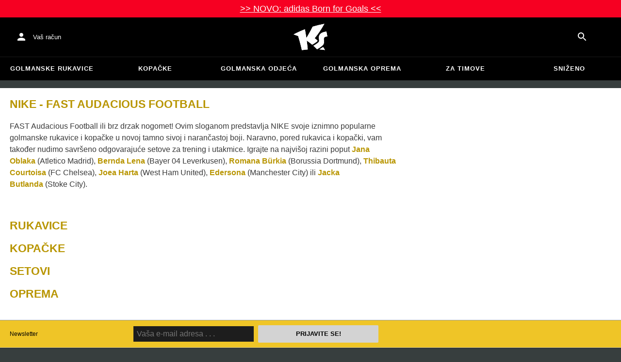

--- FILE ---
content_type: image/svg+xml
request_url: https://www.keepersport.hr/dist/assets/hr-cWEworf7.svg
body_size: 15911
content:
<svg xmlns="http://www.w3.org/2000/svg" xmlns:xlink="http://www.w3.org/1999/xlink" id="flag-icons-hr" viewBox="0 0 640 480">
  <path fill="#171796" d="M0 0h640v480H0z"/>
  <path fill="#fff" d="M0 0h640v320H0z"/>
  <path fill="red" d="M0 0h640v160H0zm320 364.1c51.3 0 93.3-42 93.3-93.3V160H226.7v110.8c0 51.4 42 93.4 93.3 93.4z"/>
  <path fill="#fff" d="M320 362.6a91.8 91.8 0 0 0 91.6-91.5V161.8H228.5V271a91.8 91.8 0 0 0 91.5 91.5z"/>
  <g fill="red">
    <path d="M267.1 165.2H232v38.7h35.2zm0 77.4h35.3v-38.7H267zM232 270.9c0 3.5.2 7 .6 10.4h34.6v-38.7H232zm105.7-28.3h-35.2v38.7h35.2zm0 77.4h35.2v-38.7h-35.2zm35.2 21.2A89.2 89.2 0 0 0 393 320h-20v21.2zM267.1 320h35.3v-38.7H267zm-20.1 0a89.2 89.2 0 0 0 20.1 21.2V320zm79.1 38.7c4-.3 7.7-.8 11.5-1.6V320h-35.2v37.1a87 87 0 0 0 11.4 1.6c4.1.3 8.2.2 12.3 0"/>
    <path d="M407.4 281.3c.4-3.4.6-6.9.6-10.4v-28.3h-35.2v38.7zm-69.8-38.7h35.2v-38.7h-35.2zm0-77.4h-35.2v38.7h35.2zm70.4 38.7v-38.7h-35.2v38.7z"/>
  </g>
  <path fill="#fff" d="m410 158.8 21.8-49.5-16.6-26.8-27.6 10.2-19.4-22.2-25.4 14.7L320 66.5l-22.7 18.6-25.5-14.6-19.4 22.2-27.6-10.3-16.6 27 21.8 49.4a217.8 217.8 0 0 1 90-19.3c32 0 62.5 6.9 90 19.3"/>
  <path fill="#0093dd" d="m253 94.8-27.4-10-15.3 24.7 5.9 13.3 14.8 33.7a219.7 219.7 0 0 1 34.6-12z"/>
  <path fill="#fff" stroke="#000" stroke-width=".3" d="M251.4 119.3a13.3 13.3 0 0 1 1.6 6.2c0 7.3-6 13.3-13.4 13.3a13.4 13.4 0 0 1-13.1-10.8 13.4 13.4 0 0 0 11.7 6.9 13.4 13.4 0 0 0 13.2-15.6z"/>
  <path d="m227.6 114 1-4.9-3.8-3.2-.1-.1.2-.1 4.6-1.6 1-4.8v-.2l.2.1 3.7 3.2 4.6-1.6h.2v.2l-1 4.8 3.7 3.2.2.2h-.3l-4.6 1.6-1 4.8v.2l-.1-.1-3.7-3.2-4.6 1.6h-.3z"/>
  <path fill="#f7db17" d="m233.6 107.6 3.5 3 4.3-1.5zm0-.2 7.8 1.6-3.4-3zm-8.3-1.6 7.8 1.5-3.5-3zm7.8 1.7-7.8-1.5 3.4 3zm.4-.3 5.2-6-4.3 1.5zm-5.6 6.4 5.2-6-4.3 1.5zm5.3-5.9-5.2 6 4.3-1.5zm5.6-6.4-5.2 6 4.3-1.5zm-5.6 6-2.6-7.6-.9 4.5zm2.7 8-2.5-7.5-.9 4.5zm-2.4-7.6 2.6 7.5.9-4.5zm-2.7-8 2.5 7.5 1-4.5z"/>
  <path fill="#171796" d="M297.5 87.4 272.1 73 253 94.9l12.6 49.6a219.8 219.8 0 0 1 36.1-6z"/>
  <path fill="red" d="M262.5 132.2a232.3 232.3 0 0 1 38.2-6.4l-1-12.9a245.6 245.6 0 0 0-40.4 6.7zm-6.3-25a258 258 0 0 1 42.4-7l-1.1-12.7a270.7 270.7 0 0 0-44.5 7.4z"/>
  <g transform="translate(-160)scale(.00237)">
    <path fill="#0093dd" d="m212105 36890-23 13-9517-7794-9497 7778 1788 21560c2543-210 5113-322 7709-322 2608 0 5190 113 7744 325l1795-21560z"/>
    <g id="hr-a">
      <path d="M202545 46585c-18-2-44 10-69 45-186 250-359 469-545 720-195 61-242 180-167 348-261-26-291 193-302 432-250-379-522-482-814-307-11-230-187-338-439-392-180-10-319-65-436-145-60-42-110-64-170-106-126-88-226-5-172 74 267 434 535 868 802 1302-14 80 6 151 88 204 47 133 93 265 140 397-11 38-21 75-32 113-221-105-443-118-664-133-170-8-287-50-361-137-54-63-91-26-92 82-3 534 162 1014 599 1492-231 4-462 11-694 21-79 6-95 39-73 104 126 304 339 579 822 766-208 112-327 285-357 520-9 224-75 382-212 455-60 32-81 65-24 106 253 185 565 193 895 112-157 270-226 553-198 850 208 56 412 15 614-52-29 61-44 175-52 309-7 115-41 229-104 343-32 33-65 84 4 102 336 91 648 52 915-47 0 243 2 487 76 727 18 58 70 102 125 26 155-214 322-396 527-517 31 90 75 168 156 215 96 55 147 170 153 343 0 30-2 60 35 90 149 7 514-380 589-597 206 121 284 246 439 461 55 76 99 29 128-25 62-243 67-481 66-724 267 99 579 138 915 47 69-19 36-70 4-102-62-114-105-250-113-365-9-133-14-226-43-287 202 68 405 108 614 52 29-297-53-579-211-850 330 80 655 73 908-112 57-41 35-74-24-106-136-73-203-231-212-455-30-235-149-409-357-520 483-187 696-463 822-766 22-66 6-99-73-104-231-10-480-24-711-27 437-478 606-961 604-1495-1-108-38-146-92-82-74 87-179 137-348 146-222 15-435 24-656 128-11-38-21-75-32-113 46-132 106-260 153-393 82-53 102-123 88-204 267-434 513-868 781-1302 54-79-46-162-171-74-60 42-110 64-170 106-117 80-257 134-437 145-251 54-417 167-428 397-293-175-564-73-814 307-11-239-41-457-302-432 75-168 17-291-178-352-186-250-458-470-644-720-31-35-51-47-69-45z"/>
      <g fill="#f7db17">
        <path d="M205075 47978c-51-26-124 17-162 95s-33 170 19 196c40 20 84-6 119-56l22-36c2-3 4-6 5-9 38-78 49-163-2-188zm-5008 0c52-26 124 17 162 95s39 165-13 191-103-24-141-102-60-158-9-184zm4539 905c-32 0-59 27-59 59s26 59 59 59 59-26 59-59c0-32-26-59-59-59m-4032 0a59.1 59.1 0 1 0 .2 118.2 59.1 59.1 0 0 0-.2-118.2m4294-304c-754-91-1506-133-2260-133s-1509 41-2269 115c-26 8-21 90 14 86 756-73 1507-113 2256-113 743 0 1485 40 2228 129 39 4 54-80 32-84z"/>
        <path d="M200319 48495c768-75 1530-117 2289-116 754 0 1507 42 2261 133l111-184c-32 10-62 9-90-5-76-38-92-161-36-274 56-114 164-175 240-138 39 19 62 62 68 114l446-739c-204 130-328 214-581 252-281 41-409 139-368 307 38 156-57 133-201 54-314-171-541 71-652 353-73 186-159 181-168-13-4-70 0-131-7-200-21-223-89-286-216-224-161 78-175 25-137-58 28-60 86-128 66-221-9-67-66-92-151-98-182-244-467-483-649-727-182 244-374 483-556 727-86 5-142 30-152 98-20 93 52 157 80 217 38 82 23 135-137 57-127-61-186-3-207 220-7 69-10 139-13 209-9 194-95 199-168 13-111-282-352-524-667-353-145 79-203 102-182-54 23-172-107-266-388-307-253-37-377-122-581-252l419 682c12-25 29-45 53-57 76-38 184 24 240 138 56 113 40 237-36 274-10 5-21 8-32 10l100 163zm4389 911c-7 3-7 4-24 11-46 19-80 66-134 124-57 60-128 125-211 188-12 10-25 19-44-6s-7-35 6-44c80-62 149-124 204-182 30-32 56-63 77-92-95-11-190-21-284-30-79 24-157 55-222 95-59 35-107 77-137 125-8 14-16 27-44 11-27-16-19-30-11-44 35-58 91-107 158-147 33-20 69-38 106-54-107-9-214-18-321-25-22 13-42 29-61 47-20 19-39 42-56 67-9 13-18 26-44 8s-18-31-8-44c19-29 41-54 64-77l9-9c-80-5-161-10-241-14-2 2-5 5-8 7a340.4 340.4 0 0 0-93 126c-6 15-12 29-41 18-29-12-23-26-17-41 12-29 27-55 45-81 8-11 18-22 27-33-115-5-230-9-344-12-4 5-9 8-14 11-25 15-47 32-66 51s-35 40-48 63c-8 14-16 28-43 12-28-16-20-29-12-43 16-28 35-54 59-77 7-7 14-13 21-19-122-2-244-4-365-4-120 0-240 1-360 3 8 7 15 13 22 20 23 23 42 49 59 77 8 14 16 27-12 43s-35 2-44-12c-13-23-29-44-48-63s-41-36-66-51c-6-3-12-7-15-12-115 2-230 6-345 11 11 11 20 23 29 35 19 25 33 52 45 81 6 15 12 29-17 41s-35-3-41-18c-9-24-22-46-38-67-15-21-34-41-55-59-4-3-7-6-10-10-81 4-162 8-243 13 4 4 9 8 13 12 24 23 45 48 64 77 9 13 18 26-8 44s-35 5-44-8c-18-26-36-48-56-67s-41-35-64-49c-1-1-3-2-5-3-110 7-220 14-330 23 43 18 85 38 122 61 67 40 124 89 158 147 8 14 16 27-11 44-27 16-35 3-44-11-29-48-78-90-137-125-72-44-159-77-246-102h-2c-90 7-179 15-268 24 22 33 51 68 86 106 55 58 124 120 204 182 13 9 25 19 6 44s-32 15-44 6c-83-64-155-128-211-188-37-38-99-111-135-140-196-90-354-127-575-147-153-14-318-9-458-79 36 85 75 164 126 229 53 68 120 121 209 147 8 2 21 16 22 25 28 157 84 286 169 386 52 60 114 110 188 149-75-81-132-166-172-251-67-142-90-286-77-420 1-16 3-32 34-29 32 3 30 19 29 35-11 123 9 256 72 387 56 118 159 237 291 346 24 19 0 63-29 55-154-44-290-123-383-231-89-104-149-237-180-397-94-32-165-90-222-164-47-60-85-131-118-205 28 428 182 801 456 1137 61 75 165 182 255 216 92 35 95 100-20 101-34 1-69 1-105 1 84 31 164 66 233 105 127 73 217 162 224 273 1 16 2 32-29 34-32 2-33-14-34-29-6-86-82-160-192-223-113-65-259-117-402-160-154 0-312-1-459 3 39 28 80 57 131 84 82 44 188 86 343 122 89 21 166 52 233 91 71 42 130 93 177 150 10 12 20 25-5 45s-34 8-45-5c-42-52-95-98-159-135-61-36-133-64-216-84-161-38-272-81-358-128-75-40-131-82-184-123 180 393 450 573 835 689 23 7 43 13 61 19 3 1 6 1 9 2 86 21 175 40 266 55 92 15 166 28 261 37 16 1 32 3 29 34-3 32-19 30-34 29-99-9-174-22-266-38-58-10-115-21-171-33-26 6-64 9-107 12-232 14-420 225-435 494 0 5 0 11-1 16 88-80 179-157 273-212 117-68 239-103 364-69 15 4 31 8 22 39-8 31-23 27-39 22-106-28-212 3-316 63-108 63-213 158-315 253-24 147-82 285-205 377 61 34 104 65 163 45 86-39 172-78 261-108 91-31 184-52 282-57 16-1 32-1 33 31s-14 32-31 33c-91 4-179 24-264 53-75 26-149 58-222 91 221 47 460-1 667-79 60-22 105-42 133-41 51-30 112-53 172-79 66-28 132-51 182-57 16-2 32-4 35 28 4 32-12 33-28 35-112 13-127 21-222 79 0 21-66 57-126 96-36 24-70 52-87 67-95 86-144 181-188 287-29 70-52 145-68 224 55-108 121-211 201-303 94-108 208-201 345-265 14-7 29-13 42 15 13 29-1 35-15 42-129 60-236 147-324 250-90 103-161 222-219 345-31 64-8 1-42 86 110-122 212-224 323-307 132-100 283-157 418-133 15 3 31 6 26 37s-21 28-37 26c-116-21-250 32-369 121-121 92-244 223-366 361 184 26 366-26 542-85 91-30 183-135 239-152 19-24 38-46 57-67 33-37 67-71 102-100 12-10 24-20 45 4s8 34-4 45c-33 28-65 60-96 94-32 35-62 73-92 113-6 8-13 17-24 16-60 70-151 162-172 240-57 210-25 370-122 576 71-38 128-81 175-134 53-60 94-135 128-230 37-104 95-195 167-270 75-77 165-136 261-172 15-5 30-11 41 19s-4 35-19 41c-87 32-169 86-238 157-66 68-119 151-153 247-37 102-81 183-141 250-44 50-95 91-156 127 52-3 78-10 121-7 79-6 211-66 279-119 66-51 116-120 154-206 6-15 13-29 42-16s23 27 16 42c-42 96-99 174-173 231-56 43-121 75-196 93 161-5 311-42 467-100 65-24 87-168 127-208 32-58 66-112 105-158 47-56 101-101 164-127 15-6 29-12 41 18 12 29-3 35-17 41-52 21-98 60-139 108-36 42-68 93-98 147 10 73-51 228-53 305-7 205-2 409 53 612 53-71 107-134 162-192 0-5 0-10 1-15 18-106 33-219 40-332 7-112 7-223-6-329-2-16-4-32 27-35 32-4 34 12 35 28 14 111 14 226 7 340-6 90-16 180-30 269 54-51 53-51 77-103 37-80 59-159 67-237 9-80 5-157-13-230-4-15-7-31 24-38s35 8 38 24c19 80 25 165 14 252-8 65-24 132-49 199 56-42 114-82 178-122-4-75-5-153-3-227 2-68 7-134 18-190 4-20 7-40 47-33s37 27 33 48c-9 50-14 111-16 177-2 78 0 162 4 243 5 82 49 185 125 230 103 62 158 163 186 274 16-145 17-280 3-400-17-143-55-267-114-368-8-14-16-27 12-44 27-16 35-2 43 12 63 110 104 241 122 393 17 146 13 310-13 488 102-82 381-258 352-594-7-27-16-52-28-75-7-14-14-28 14-42s35 0 42 14c17 33 30 69 39 110 5 24 8 49 11 76 13-7 45-43 51-39 24 16 58 38 80 54-21-60-35-120-42-178-10-87-5-172 14-252 4-15 7-31 38-24s27 23 24 38c-18 73-22 151-13 230 9 77 31 157 67 237 4 8 8 16 5 25 24 21 47 42 70 65-13-84-22-170-28-255-8-115-7-230 7-341 2-16 4-32 35-28s29 20 27 35c-13 106-13 217-6 329 7 113 22 225 40 332 1 2 1 5 1 7 54 59 95 120 152 196 55-203 73-407 66-612-2-76-69-227-65-302-30-55-63-107-100-151-41-49-87-87-139-108-15-6-29-12-18-41 12-29 27-24 41-18 62 26 117 71 164 127 38 45 72 98 103 154 57 7 78 179 143 212 154 57 298 94 453 100-75-19-140-50-195-93-74-57-131-135-173-231-6-15-13-29 16-42s35 2 42 16c38 86 88 156 154 206 85 66 289 124 400 127-61-37-113-78-157-128-59-67-104-148-141-250-34-95-87-179-153-247a642 642 0 0 0-238-157c-15-6-29-11-19-41 11-29 26-24 41-19 96 36 186 94 261 172 72 74 130 166 167 270 34 95 75 169 128 230 47 54 105 98 177 135-98-207-66-367-122-577-35-129-232-277-193-320 45-51 133 88 248 127 175 59 357 111 540 85-122-138-244-269-366-361-119-90-237-140-352-120-16 3-31 6-37-26-5-31 10-34 26-37 135-24 269 32 401 132 111 84 201 175 311 298-18-47 0-14-30-77-59-123-130-241-220-345-89-102-196-189-324-250-14-7-28-13-15-42 13-28 28-22 42-15 137 65 251 157 345 265 81 93 147 198 203 307-15-81-39-157-68-227-44-106-93-201-188-287-62-56-209-140-208-179-29-15-33-11-63-24-61-26-121-46-164-52-16-2-32-4-28-35 4-32 19-30 35-28 50 6 115 28 182 56 33 14 66 43 98 60 53 4 139 47 208 74 206 78 446 126 666 79-73-33-147-65-223-91-85-29-172-49-264-53-16-1-32-1-31-33s17-31 33-31c98 4 191 26 282 57 89 30 175 69 261 108 59 27 101-7 163-45-123-92-181-230-205-376l-2-2c-102-95-207-190-315-253-104-60-210-91-316-63-15 4-31 8-39-22-8-31 7-35 22-39 125-33 247 1 364 69 94 55 186 132 274 213 0-6-1-11-1-17-15-270-203-480-435-494-78-5-189 21-186-32 4-59 97-44 234-86 385-116 655-296 836-690-54 41-110 83-186 124-86 47-198 91-358 128-82 19-154 48-216 84-64 38-117 84-159 135-10 12-20 25-45 5s-14-32-5-45c47-57 106-108 177-150 67-39 145-70 233-91 155-36 261-78 343-122 51-27 92-55 131-84-148-4-305-3-459-3-143 44-289 96-402 160-110 63-186 136-192 223-1 16-2 32-34 29-32-2-31-18-29-34 8-111 97-200 224-273 69-39 149-74 233-105-35 0-70 0-104-1-116-2-112-66-20-101 90-34 190-141 251-216 271-334 412-714 456-1130-33 72-69 140-115 198-57 73-128 131-222 164-31 160-91 293-180 397-92 108-216 185-369 230-29 8-52-35-29-55 132-109 221-226 278-344 62-131 83-264 72-387-1-16-3-32 29-35 31-3 33 13 34 29 12 134-10 278-78 420-40 85-97 170-172 251 73-39 136-89 187-149 85-100 141-229 170-386 1-8 14-22 22-25 89-27 155-79 209-147 51-65 90-143 126-228-140 69-304 64-457 78-213 19-369 68-554 152z"/>
        <path d="M204649 49231c-680-88-1359-113-2041-114-684 0-1369 40-2058 112-20 6-15 33-14 46 2 28 37 35 121 27 643-60 1285-93 1932-93 674 0 1351 21 2038 102 33 9 77-85 22-81z"/>
        <path fill-rule="evenodd" d="M200570 49160c683-71 1362-110 2038-110 675 0 1349 40 2025 127l31-127c-17 9-37 15-58 15a123 123 0 1 1 113-171l60-170c-724-84-1446-122-2171-122-729 0-1459 38-2193 107l58 164c22-32 59-54 101-54a123 123 0 1 1 0 246c-12 0-25-2-36-6l33 94-2 7zm3067-416a123 123 0 1 0 0 246 123 123 0 1 0 0-246m0 64a59.1 59.1 0 0 0 0 118c32 0 59-27 59-59s-26-59-59-59m-1082-91a123 123 0 1 0 123 123c0-68-55-123-123-123m0 64a59.1 59.1 0 1 0 .2 118.2 59.1 59.1 0 0 0-.2-118.2m-1064-40a123 123 0 1 0-.2 245.8 123 123 0 0 0 .2-245.8m0 64c-33 0-59 26-59 59s26 59 59 59a59.1 59.1 0 0 0 0-118"/>
      </g>
      <path d="M202601 47974c-14-68-49-129-100-175-51-47-116-78-187-88-33-4-39-58-7-68 60-20 114-67 157-133 45-69 79-157 95-256 5-34 64-35 69-1 15 84 51 153 97 208 55 66 125 112 193 138 31 12 25 63-8 68-59 9-105 42-141 87-50 62-81 145-100 221-8 33-62 31-69-2zm33-118c20-52 47-103 81-146 28-34 60-64 99-84-51-30-100-70-143-120-28-34-53-73-73-116-19 59-45 112-75 158-31 47-67 86-108 116 50 19 95 47 134 82 34 31 63 68 85 110m799 5115-515 206c-17 7-35 14-48-21-14-34 4-41 21-48l515-206c17-7 35-14 48 21 14 34-4 41-21 48m59-326-604 328c-16 9-33 18-51-15s-1-42 15-51l604-328c16-9 33-18 51 15s1 42-15 51m-1826-65 604 328c16 9 33 18 15 51s-34 24-51 15l-604-328c-16-9-33-18-15-51s34-24 51-15m51 322 515 206c18 7 35 14 21 48-14 35-31 28-49 21l-515-206c-17-7-34-14-21-48 14-35 31-28 48-21zm224 434c137 33 261 48 358 31 88-16 155-60 191-146v-493c-107-1-212-15-303-41-109-31-170-98-201-178-41-107-27-235-4-329 5-18 9-36 45-27s32 27 27 45c-20 82-33 194 1 284 23 60 69 110 152 133 91 25 198 38 307 38 107 0 214-13 304-40 82-24 148-69 192-123s65-117 57-176c-5-36-24-62-49-80-34-24-82-35-128-37-47-2-94 7-142 16-25 5-50 9-77 13-19 2-37 5-42-32s14-40 32-42c23-3 48-8 73-12 52-10 105-20 159-18 60 2 121 18 168 51 42 29 72 72 80 131 11 80-16 163-73 233-53 65-131 119-229 147-83 24-178 38-274 42v483c3 5 3 11 2 16 37 82 102 125 188 141 97 18 221 2 358-31 18-5 36-9 45 27 8 37-9 41-28 45-146 35-279 51-388 32-92-17-165-58-215-132-49 74-124 115-215 132-109 20-242 4-388-32-18-4-37-8-28-45 8-36 27-32 45-27zm356 210 402-9c19 0 38-1 38 37 1 38-18 38-37 38l-402 9c-19 0-37 1-38-37s18-38 37-38m593-3082c151-125 293-227 423-297 133-72 254-111 359-106 19 1 37 1 36 39-1 37-20 37-39 36-92-4-200 32-322 97-125 67-263 166-410 289-14 12-29 24-53-5s-9-41 5-53zm-605 56c-141-130-298-240-445-314-139-71-268-108-363-100-19 2-37 4-40-34-4-37 15-39 34-40 110-10 252 31 404 107 152 77 315 191 461 325 14 13 28 25 2 53-25 27-39 15-53 2zm-213 1004c37-83 83-155 136-219 53-63 112-119 174-170 14-12 29-24 52 5 24 29 9 41-5 53-59 48-114 101-164 160-49 59-91 125-125 201-8 17-15 34-49 19s-27-32-19-49m371-1734c49 66 88 139 114 223 26 82 40 175 39 279 5 80 6 165-7 249-13 86-42 170-97 246-43 60-101 97-165 113-53 13-109 10-164-7 29 100 51 208 6 308-8 18-33 27-51 18-43-22-86-43-128-62s-84-36-127-51l-1-1c-95-37-173-73-236-112-65-39-115-80-150-124l1 2c-44-49-72-106-88-170-14-55-20-114-22-174-72-39-138-78-194-116-64-43-118-87-161-131-13-14-26-27 1-53s40-12 53 1c39 40 89 80 150 121 60 40 128 81 204 121 124 13 247 51 370 109 106 50 211 115 317 192 13 7 19 16 27 20 8 6 16 13 25 19 51 22 104 28 152 16 47-11 90-39 122-84 48-66 72-139 84-214 12-77 11-157 6-234v-2c1-97-12-183-35-258-24-76-58-142-102-201-11-15-22-30 7-52s41-7 52 7zm-375 1047c-104-77-207-141-311-190-105-49-210-83-314-98 2 48 8 93 18 135 13 52 35 99 71 138l1 1c30 37 73 72 130 107 60 36 134 71 225 106l-1-1c45 16 89 34 133 54 31 14 61 28 93 44 19-83-10-179-37-267-2-8-5-15-9-29zm776-1003c-44 59-79 125-102 201-24 76-36 161-35 258v2c-5 77-6 158 6 234 12 75 37 148 84 214 32 45 75 72 122 84 48 12 101 6 152-16l25-19c6-4 13-12 27-20 105-77 211-143 317-192 123-58 246-95 370-109 75-40 144-80 204-121s111-81 149-121c13-13 26-27 53-1s14 39 0 53c-43 44-97 88-161 131-57 38-122 77-194 116-2 61-8 119-22 174-16 63-44 121-88 170l1-2c-35 44-85 85-150 124-63 38-141 75-237 112l-1 1c-43 15-85 32-127 51-43 19-85 40-128 62-18 9-43 0-51-18-45-100-23-208 6-308-55 18-111 20-164 7-64-15-122-53-165-113-55-76-84-160-97-246-13-85-12-169-7-249-1-104 13-196 39-279 26-84 65-158 114-223 11-15 22-30 52-7 30 22 19 37 7 52zm940 715c-105 15-209 49-314 98-104 49-207 113-311 190-4 13-6 21-8 29-27 88-56 184-37 267 31-15 62-30 93-44 44-20 87-38 133-54l-1 1c91-35 165-70 225-106 58-34 100-70 131-107l1-1c35-39 57-86 71-138 11-42 16-87 19-135z"/>
      <path fill-rule="evenodd" d="M203459 50602a216.4 216.4 0 0 0 0 433 216.6 216.6 0 0 0 0-433m0 69c-81 0-147 66-147 147s66 147 147 147 147-66 147-147-66-147-147-147m0 60a87 87 0 1 0 .1 174.1 87 87 0 0 0-.1-174.1m-1697-124c119 0 217 97 217 216s-97 217-217 217a216.6 216.6 0 0 1 0-433m0 69c81 0 147 66 147 147s-66 147-147 147-147-66-147-147 66-147 147-147m0 60a87 87 0 1 1-.1 174.1 87 87 0 0 1 .1-174.1"/>
    </g>
    <use xlink:href="#hr-a" width="100%" height="100%" transform="rotate(-2.2 -55532.8 156275.8)"/>
    <use xlink:href="#hr-a" width="100%" height="100%" transform="rotate(2.2 459865.8 156275.8)"/>
  </g>
  <path fill="#171796" d="m387.2 94.9-19.3-22-25.2 14.5-4.3 51.1a219.7 219.7 0 0 1 36.2 6z"/>
  <path d="M347.7 98c.8-.2 1.7-.2 2.6.3.3.1.6.3.8.6.4-.3.7-.6 1.2-.8a4 4 0 0 1 1.8-1c.9-.5 1.8-.8 2.7-.9h2.8c.8 0 1.6.2 2.3.6l2 1c.8.4 1.5.8 2.2 1a9.1 9.1 0 0 0 4.5.5c.4-.2.7.1.2.4-3.3 2-5.9.2-8.1-.6a16.2 16.2 0 0 1 2.1 1.7c.8.8 1.8 1.6 3.5 2.4a8.4 8.4 0 0 0 5 .7l.4.1-.1.5a4.8 4.8 0 0 1-2.6.7 10 10 0 0 1-5.2-1.3c-1.4-.7-2.3-1.6-3.3-2.4a7.5 7.5 0 0 0-3-1.4 6 6 0 0 0-2.9 0c.3.1.5.2.6.4.5.3 1 .4 2 .5.4 0 .2.3-.5.7a2 2 0 0 1-1.6.8c-1 .6-1.3.2-1.7-.2 0 .3 0 .5-.2.8a.6.6 0 0 1 0 .4l.2.7c0 .2 0 .3.2.4.2.2.3.4.3.7 0 .2.1.3.3.4l.6.6c.6.2.8.7 1 1.2.4.2.6.5.7.9.2 0 .4.2.6.4l2.6.1c.8.1 1.4.6 2 1.2h1.2a4 4 0 0 1 1.3-.3h2.3c.5.2.9.4 1.2.8.5.5 1.2.4 1.8.2a2.7 2.7 0 0 1 2.4 0 2.3 2.3 0 0 1 1-.2c.4-.3.7-.4 1-.4.6 0 1 0 .9.8 0 .2-.2.4-.3.4-.3.6-.7.7-1.3.7-.1.4-.3.7-.5.8.3.9 0 1.3-.7 1.2 0 .3-.3.4-.6.4a1.4 1.4 0 0 1-1 .5l.4.6c.4.7-.2 1-.8 1v1.2c.7.4.8.8.2 1.2.4.7.3 1.3-.5 1.6 0 .4 0 .8-.3 1-.2.2-.5.3-.3.6.3.5.2 1.1-.2 1.2l-.2.1-.2.2a9.6 9.6 0 0 0-1.5 1c-.1 0-.2.1-.2 0a9.6 9.6 0 0 1-1.8 2.4c0 .5-.4 1-1 1.1a.4.4 0 0 1-.3.4c.3.3.5.6.2 1a3 3 0 0 1-1.3.8c-1 .3-1.7.2-2-.2-.4-.3-.3-.6 0-.7-.7 0-.8-.2-.8-.7 0-.2.1-.2.3-.1.4 0 .7-.2 1-.3l.5-.6c0-.7.5-1 1.1-1.3.5-.2 1-.6 1.4-1.2l.9-1.5a1.2 1.2 0 0 1-.3-.7 1.5 1.5 0 0 1-.5-.6c-.5 0-.7-.2-.7-.5a1.1 1.1 0 0 1-.3 0c-.3.1-.5.3-.7.2a6.9 6.9 0 0 1-1.1 1c-.2.3-.4.5-.7.5-1 .1-1.5 1.2-2 1.7-.2.1-.3.4-.4.7 0 .6-.1 1-.4 1h-.4a1.2 1.2 0 0 0-.4 0c.3.3.3.6 0 .9-.1.3-.4.4-.8.4a3.6 3.6 0 0 1-1.6-.2c-.4-.2-.5-.5-.5-.7-.3-.2-.4-.3-.3-.5 0-.2.2-.3.4-.2l.6-.2a5.2 5.2 0 0 1 1.8-1.4 3 3 0 0 1 .7-.7c0-.5.5-1 1-1.4l.1-.6v-.3c-.2-.3-.3-.7-.1-1a1.3 1.3 0 0 1 0-.6c-1.1.6-1.5.4-1.6-.1-.4.3-.8.5-1 0-.4.1-.8.3-1.2.1l-.8.2-.4.7c0 .5-.2 1-.5 1.5a9.3 9.3 0 0 1-.7 1.5 1 1 0 0 1-.1.5c0 .6-.2.9-.5 1a2.4 2.4 0 0 1-.4.8v.2c.1.3.1.7-.2 1l-1 .6h-1c-.4-.3-.4-.4-.3-.6a.6.6 0 0 1-.5 0l-.4-.3c-.1-.2-.1-.4.1-.5l.9-.6c0-.2.2-.3.4-.4.2-.4.4-.6.6-.7l.7-1.5c.1-.1.2-.3.1-.4l.1-.3s.2-.1 0-.2a1.4 1.4 0 0 1 .2-1.2c.3-.4.6-1.4.3-2v-.8h-.3c-.2-.2-.4 0-.6.2l-.4.6c-.1.8-.5 1.5-1 1.6v1.2c0 .4 0 .7-.2.7s-.4.2-.5.5a1 1 0 0 0-.1.3c.3.3.2.7-.1 1-.6.6-1.4.5-2.2.3-.6-.3-.8-.5-.7-.8-.8 0-.7-.7 0-.9.8-.2 1.4-.7 1.9-1.4 0-.8.2-1.3.7-1.4 0-.5.2-1 .4-1.4.2-.4.3-.8.2-1.3-.4-.3-.4-.6 0-1 .1 0 .1 0 0-.2-.3 0-.3-.3-.3-.5s0-.2-.2-.2c-.6-.1-.5-.4-.2-.7.1 0 .2-.3 0-.4l-.1-.4c-.4-.3-.2-.6 0-.9l-.4-.8c-.7 0-1-.4-.6-.9a3.4 3.4 0 0 1 .7-.6c.1-.3.3-.6.2-.8-.2-.6.5-1 1-1.4a.9.9 0 0 1-.1-.4c-.3-.3-.2-.6.1-.8a1 1 0 0 1-.1-.5c-.8.2-.8-.3-.4-1-.5-.3-.4-.8.5-1.5a1 1 0 0 1 0-.4 2 2 0 0 0-1 .3c-.3.3-.6.2-.9.1a1.5 1.5 0 0 0-.4-.4.6.6 0 0 1-.2-.6c-1 0-1.1-.7-.6-1 .3-.3.6-.6.7-.9.2-.6.7-1 1.3-1.5v-.5a1.6 1.6 0 0 0-.7-.3 1.2 1.2 0 0 0-.6-.7c-.1 0-.2-.2 0-.4-.6-.4-.5-.7-.3-1"/>
  <g fill="#f7db17">
    <path d="M364.5 122a1.4 1.4 0 0 1-.2 0 8.4 8.4 0 0 1-.8.7c-.2-.3-.5 0-.2.1l-.2.2c0 .3-.2.4-.5.4h-.1a3 3 0 0 1 0-.3 3.5 3.5 0 0 1 0-.4 3.9 3.9 0 0 0-.1.4 2.8 2.8 0 0 0 0 .4c-.8.3-1.3 1.1-1.9 1.7l-.4.8c0 .2 0 .9-.3.9h-.2c0-.1-.2-.1-.4 0h-1c-.2.2.4.2.7.3.1.1.2.3.1.5-.2.7-1.8.5-2.3.2-.2-.1-.2-.3-.2-.5h.3c.2 0 .4 0 .5-.2 0 0 .1 0 0-.1 0-.1 0-.1 0 0a1.3 1.3 0 0 1-.5 0 2.6 2.6 0 0 1-.5 0h-.2c0-.1.2 0 .2 0l.7-.3a5.3 5.3 0 0 1 1.9-1.4l.8-.7c0-.7.4-1 .8-1.5l.3-.7v-.3c-.2-.4-.3-.7-.1-1a1.5 1.5 0 0 1 0-.8.3.3 0 0 0 0-.1 6.2 6.2 0 0 1 .8-.6v.8a1.3 1.3 0 0 0-.2.3.5.5 0 0 0 0 .2v.1a.4.4 0 0 1 0-.3l.3-.2.7-.4.7-.6v1l-.6.7v.1h.1a2.3 2.3 0 0 1 .5-.7 3.2 3.2 0 0 1 1-.6v1a1.5 1.5 0 0 0 .5.9"/>
    <path d="m349 113 .2-.2.4-.6a4 4 0 0 1 .5-.6 4 4 0 0 0-.4.7 5.8 5.8 0 0 0-.4.5v.2c.1.3.1.5.3.7l.3-.4a1.6 1.6 0 0 1 .4-.4 1.8 1.8 0 0 0 .5-.6h.1l-.2.4a2 2 0 0 1-.3.3l-.4.3a1.3 1.3 0 0 0-.2.4v.3c-.2.3-.5.5 0 .7a.6.6 0 0 0 .1.5l-.1.7c-.3.2 0 .2.1.2l.4-.4a4.3 4.3 0 0 1 .3-.4l.4-.5.1-.5h.1a1.4 1.4 0 0 1-.1.6 2 2 0 0 1-.5.5 3.8 3.8 0 0 0-.2.4 2.6 2.6 0 0 0-.3.4c.2.1.2.4.2.7h.1l.2-.2.2-.4h.1l-.2.4-.2.3c.2.1.2.3 0 .5-.4.3-.3.4 0 .7v1.2l.1.3h-.1v-.3c-.4.7-.6 1.1-.7 1.8-.6.1-.5.8-.6 1.3a3.9 3.9 0 0 1-1.9 1.5c-.1 0-.5.1-.5.3 0 .1.2.3.4.2.4-.5.7-.2.2.2v.3c.5.4 1.6.5 2.2.2.3-.3.5-.5.2-.9 0-.5.2-1 .8-1.2v-.4l.1-1.3.2-.1c.2 0 .6-.7.7-1.3v-.4c.1-.2.2-.2.3 0 0-.2 0-.3.2-.4.2-.3.5-.6.8-.4a3 3 0 0 1-.1-.8 2.7 2.7 0 0 1 0-1l.2-.2.3-.7.3-.7h.1l-.3.7-.3.8v.1a2.5 2.5 0 0 0-.1 1l.2.9.2.4v.6c.4.6 0 1.7-.3 2.2a1 1 0 0 0-.1.8c.2.2 0 .4-.1.6v.1c0 .2 0 .4-.2.5l-.7 1.6c-.4.1-.5.3-.6.7-.3.1-.3.2-.4.4a2.7 2.7 0 0 1-.9.6c-.3.1 0 .2.2.4.2.1.4-.2.6-.4.2-.3.3-.2.2 0a2 2 0 0 0-.2.7l.7.3c.4 0 .9-.4 1.2-.6.3-.2.2-.5.1-.8a2 2 0 0 1-.5 0 3.4 3.4 0 0 1-.5-.3 2.8 2.8 0 0 0 1 .2v-.3a2.7 2.7 0 0 0 .5-.8c.4-.2.4-.4.4-.9l.1-.5a10 10 0 0 0 .7-1.6c.4-.4.5-.9.5-1.4 0-.2.1-.3.3-.3a3.8 3.8 0 0 0 .3-.5l.1-.4a.8.8 0 0 1 .2-.2 1 1 0 0 0 0-.5 1.1 1.1 0 0 0-.1-.4.5.5 0 0 1-.1-.2v-.2h.1c.1 0 0 0 0 0v.1a.5.5 0 0 0 0 .2c.2.2.2.3.2.5a1 1 0 0 1 0 .5.7.7 0 0 0-.2.2 1.7 1.7 0 0 0 0 .3l.6-.1.4-.5.2-.6c.1 0 0 0 0 0a2 2 0 0 1-.1.7l-.3.3c.4.2.7 0 1 0V119l.4-.7c.1 0 .1 0 0 0l-.2.8v1c.1.4.2.5.5.3l.4-.2v-.1a18.2 18.2 0 0 1 1.8-1.6c.1.1 0 .1 0 .1a6.5 6.5 0 0 0-.8.7l-.8.7v.3c0 .3.1.5.6.3l.6-.2a1.3 1.3 0 0 1 .3-.2 8 8 0 0 1 .5-.3l.5-.3a3 3 0 0 1 .1-.6l.7-1.3a2.3 2.3 0 0 0 1.1-1.1h.1l-.4.7a2.5 2.5 0 0 1-.7.5l-.7 1.2a2.7 2.7 0 0 0-.1.5v.1a2.8 2.8 0 0 0 0 .8c.2 0 .4 0 .7-.3l.7-.7a1.7 1.7 0 0 1 .2-.5 1 1 0 0 1 .4-.4h.1v.1a.9.9 0 0 0-.4.3 1.7 1.7 0 0 0-.2.5v1.1l1-.5v1c0 .3.2.6.4.8a2.8 2.8 0 0 1 .5-.6l.3-.3.2-.2.3-.2-.2.3-.2.2-.3.2v.5h.6c0 .5 0 .6.5.6a3.2 3.2 0 0 1 0-.5l.1-.5h.1a1.9 1.9 0 0 0-.1.5 3.1 3.1 0 0 0 0 .5c.2.3.3.4.7.6l.2-.5a1.4 1.4 0 0 0 0-.4h.1v.5l-.3.5v.5a3 3 0 0 1 .2-.3l.3-.4c.1 0 .1 0 0 0 0 .2 0 .3-.2.4a4 4 0 0 0-.2.4l.2.2c-.6 1-1.3 2.5-2.5 3-.6.2-.9.5-1 1.2a1 1 0 0 0-.5.6l-1.2.3c0 .3 0 .4.3.4l.7-.3c.1 0 0 .5-.5.8v.1c.4.6 1.4.4 1.9.2.4 0 1-.5 1.2-.9.1-.2 0-.4-.2-.6-.8.1-.6-.6 0-.3.2 0 .3 0 .3-.3.6-.2.9-.5 1-1 .6-.7 1.2-1.4 1.6-2.1.1-.2.2-.4.1-.5a1 1 0 0 0 .2-.5l.1-.4h.1v.5a4.5 4.5 0 0 1-.2.3c0 .1 0 .2.2.2l1.5-1c0-.3.2-.4.4-.4l.2-.1c.1-.4 0-.6-.2-.8-.1-.4.1-.5.4-.7.2-.2.2-.7.2-1v-.2a2.6 2.6 0 0 0 0-.3l.1.3v.1c.3-.1.6-.3.7-.6 0-.3-.1-.6-.3-.8a9.6 9.6 0 0 1-.6.2 10.2 10.2 0 0 0 .7-.4 1.3 1.3 0 0 0 .3-.2c.2-.3-.3-.5-.5-.6l-.7-.7v-.1l.7.6v-1.1l-.2-.4a1.1 1.1 0 0 1-.5-.4 1 1 0 0 1-.1-.5l.2.4.4.4h1c.3-.3-.2-.7-.3-.9l-.1-.5h.1a1 1 0 0 0-.2-.2.6.6 0 0 0-.1 0v-.2a.7.7 0 0 1 .2.1l.2.2a.9.9 0 0 0 .1 0c.3 0 .5-.2.7-.5a3.6 3.6 0 0 0-.3-.4 10 10 0 0 0-.5-.3v-.1h.1a4 4 0 0 1 .8.8c.4 0 .4 0 .6-.3a1.5 1.5 0 0 0-.2-.4 2.5 2.5 0 0 0-.3-.4c0-.1 0 0 0 0 .2 0 .3.2.4.3l.2.5.4-.1c.3-.2 0-.8 0-1a2.8 2.8 0 0 0-.1 0l-.2-.2c0-.1 0 0 0 0h.2l.2.1.4-.6c0-.4 0-.2.5-.3.4 0 .6 0 .9-.6.1 0 .2 0 .2-.3s0-.4-.3-.4c-.5 0-.8 0-1 .3v.3c0 .1 0 0 0 0l-.2-.2c-.4 0-.7 0-1.1.2h-.2l.2.3.1.4a1 1 0 0 0-.2-.4 1.8 1.8 0 0 0-.3-.4 2.6 2.6 0 0 0-1-.2l.2.1.2.2v.1a7.7 7.7 0 0 1-.2-.2 6.5 6.5 0 0 1-.2-.2 2.7 2.7 0 0 0-.9.2l-.6.2.4.5.2.6a2.1 2.1 0 0 0-.3-.6 1.9 1.9 0 0 0-.4-.4 1.8 1.8 0 0 1-.5 0l.2.3-.3-.4a1.4 1.4 0 0 1-.5-.2 8.3 8.3 0 0 1 .2 1.5 7.8 7.8 0 0 0-.2-.9 4.7 4.7 0 0 0-.1-.7 1.7 1.7 0 0 1-.2-.2 2.1 2.1 0 0 0-.6-.4 1 1 0 0 1-.2.7c-.1 0 0 0 0 0a.8.8 0 0 0 .1-.8 3.1 3.1 0 0 0-1-.2 5.3 5.3 0 0 1 .5.8l.3.5v.5a2 2 0 0 0-.1-.5.7.7 0 0 0-.3-.4 5.6 5.6 0 0 0-.3-.5 4.6 4.6 0 0 0-.3-.4h-.4.1a.6.6 0 0 1 0 .3.5.5 0 0 0 0-.2.7.7 0 0 0-.2-.1h-.8a5 5 0 0 1 1 2.3 4.8 4.8 0 0 0-.4-1.2 5.1 5.1 0 0 0-.7-1h-.6a1.7 1.7 0 0 1 .4.4c0 .1 0 .1 0 0a1.6 1.6 0 0 0-.3-.1 2.4 2.4 0 0 0-.3-.2 5 5 0 0 0-.3 0l-.1.1a4.7 4.7 0 0 1 1 1.1c0 .1 0 0 0 0a3.8 3.8 0 0 0-.6-.6 4.7 4.7 0 0 0-.6-.4h-.6a5 5 0 0 1 .5 1.7h-.1a3.5 3.5 0 0 0-.2-.8 6.2 6.2 0 0 0-.3-.9 8 8 0 0 1-.4 0 9.1 9.1 0 0 1 .3 1.6v.1a9.3 9.3 0 0 0-.2-1 9.3 9.3 0 0 0-.3-.8 3.9 3.9 0 0 0-1.3-1 1.7 1.7 0 0 1 .4 1.1v.1a1.6 1.6 0 0 0-.2-.7 1.7 1.7 0 0 0-.4-.6 2 2 0 0 0-.3 0 15.6 15.6 0 0 0-1 0c.2.1.4.4.4.6 0-.2-.3-.5-.6-.7h-.6l.3.3.2.5.2.6.4.4s.1 0 0 0c0 .1 0 .1 0 0a1.1 1.1 0 0 1-.5-.3 1.5 1.5 0 0 1-.2-.7 1.3 1.3 0 0 0-.2-.4 2.7 2.7 0 0 0-.3-.4h-.7l.2.8.1 1h-.1a7.1 7.1 0 0 0 0-1 4.5 4.5 0 0 0-.3-.8 1 1 0 0 0-.6-.5.6.6 0 0 1 0 .3h-.1a.5.5 0 0 0 0-.3c-.2-.5-.3-.7-.6-.8v.4l-.2.4h-.1l.1-.5v-.4c0-.6-.2-1-.8-1.2v.2l-.1.5h-.1v-.5a1.9 1.9 0 0 0 0-.3l-.5-.5a2.3 2.3 0 0 1 0 .7 3 3 0 0 1-.4.8h-.1a3 3 0 0 0 .3-.8 2.2 2.2 0 0 0 .1-.8 1 1 0 0 1-.2-.3v.2h-.1v-.2l.1-.1v-.1a.7.7 0 0 0-.3-.5 1.5 1.5 0 0 1-.2.5h-.1c-.1 0 0 0 0 0l.1-.3.1-.3a1 1 0 0 1-.1-.2.8.8 0 0 1-.1.2 1.2 1.2 0 0 1-.2.2c-.1-.1 0-.1 0-.1l.1-.2a.7.7 0 0 0 .1-.2v-.2c0-.3 0-.4-.2-.7a.9.9 0 0 0-.3 0 2.8 2.8 0 0 0-.5.4v-.1a3.2 3.2 0 0 1 .4-.3.9.9 0 0 1 .4-.1.4.4 0 0 0 0-.2l-1 .3a1.6 1.6 0 0 1-.9-.2h.8c.3 0 .7 0 1.1-.2l.2-.6a1.7 1.7 0 0 1-.5 0l.6-.1v-.2c0-.2.3-.2.4 0 .2 0 .3.2.4.3.3.2.6 0 .9-.2h-.2v-.1h.3c.6 0 1 0 1.4-.5a7 7 0 0 1-1 0c-.2 0-.4 0-.6-.2l.7.1h1l.5-.3a5.4 5.4 0 0 1-2-.6 1.4 1.4 0 0 0-.6-.3c-.5 0-1 0-1.4.3l-.3-.3-.4-.2h-.6s-.1 0 0 0h1.2a4.5 4.5 0 0 1 1.7-.3 5.7 5.7 0 0 1 1.7-.2v-.2c.3-.3.4-.6.3-.9-.1-.2-.4-.5-.8-.7h-1.3a4 4 0 0 0-.8.1l.6.4.4 1v.1h-.2a2 2 0 0 0-.4-1c-.1-.2-.6-.3-.7-.4l-1.3.2-.7.4c.3-.1.6 0 .8 0 .3.2.5.4.6.8v.1h-.2a1 1 0 0 0-.5-.7c-.4-.2-1.2 0-1.6.3a4.2 4.2 0 0 0-.6.6h-.2v-.2l.7-.6.7-.4a2 2 0 0 1 1-.5l1.3-.2a1 1 0 0 0-.5-.5 1.4 1.4 0 0 0-.8 0c-.5.1-1 .4-1.5.7h.5l.1.2h-.5a1.4 1.4 0 0 0-.4 0l-1.5 1.2c-.5 0-.8 0-1 .2l-.1.6-.2.7c-.5.5-1 .9-1.3 1.5a1.4 1.4 0 0 1-.3.5.5.5 0 0 1 .3.1v-.2l.2-.4h.1a1.2 1.2 0 0 0-.1.4v.5h-.2a.3.3 0 0 0-.1-.2.5.5 0 0 0-.3 0l-.3.2-.2.3c0 .3.2.3.5.3.6 0 .1.4.4.7l.5.4h.5c0-.4 0-.6.2-.6a.8.8 0 0 1 .2-.4.8.8 0 0 0 0 .2.8.8 0 0 0-.1.2v.4a2.4 2.4 0 0 1 1-.2c.7-.8 1-.6.4 0l-.1.2a1.4 1.4 0 0 0-.2.6c-.2.1-1 .8-.7 1 .2 0 .4 0 .3.2-.1.2-.4.6-.3.9h.3a6.2 6.2 0 0 0 .7-.6 3.8 3.8 0 0 0 .5-.8h.1a9 9 0 0 1 .3-.8c0-.2.1-.5.3-.7l.3.3a.4.4 0 0 0 .2 0 .4.4 0 0 0 .3 0l.2-.3h.1a1.2 1.2 0 0 1-.3.4.5.5 0 0 1-.3 0 .5.5 0 0 1-.2 0 1.1 1.1 0 0 1-.3-.3 12 12 0 0 0-.5 1.4v.1a5.6 5.6 0 0 1-1.2 1.4l.2.5 1-1 .8-1a6 6 0 0 1-.3.6v1.1h-.1v-.9l-.3.3a11.6 11.6 0 0 1-1 1c-.3.3-.6.3-.2.7l.3-.3.4-.3h.1v.1l-.4.3-.4.3a.6.6 0 0 0 .1.3.5.5 0 0 1 .1 0l.8-.6c.1 0 0 .1 0 .1l-.7.6a.7.7 0 0 1-.1 0c-.3.3-1.2.8-1 1.2l.6-.2.6-.5c.1 0 0 0 0 .1a2.5 2.5 0 0 1-.6.5v.2-.1a3.6 3.6 0 0 1-.7.1c.1.4 0 .7-.3 1 0 .1-1 .9-.6 1a1 1 0 0 0 .3.2"/>
    <path d="M349.4 100.1a2.2 2.2 0 0 0-.6-.3 1.4 1.4 0 0 0-.5-.5c-.2-.2-.2-.1-.1-.3l.2-.1a.9.9 0 0 1 .3 0 .4.4 0 0 1 .2.2h.1c.1 0 0 0 0 0a.5.5 0 0 0-.2-.2 1 1 0 0 0-.4-.1.7.7 0 0 0-.4 0l-.2-.5.4.1.2.1a.7.7 0 0 0-.2-.2 2 2 0 0 0-.2 0 2.9 2.9 0 0 1 2.1.2c.4.1.6.3.8.6l-.2.2c-.5 0-.8 0-1 .2-.2.1-.2.4-.2.6z"/>
  </g>
  <path d="m365 121.8-.4.2c0-.3.2-.4.3-.6v.2zm2 4.2a2.3 2.3 0 0 1-.4.4 4 4 0 0 1-.5.4v-.1l.4-.4.4-.4zm1.3-1.6-.2.3h-.1l.2-.3zm-.7 0a1.1 1.1 0 0 1-.2.3 1 1 0 0 1-.5.4v-.1a1 1 0 0 0 .4-.3 1 1 0 0 0 .1-.4zm1.2-1.6a1 1 0 0 0-.1.2 1.1 1.1 0 0 0-.1.2h-.1a1.1 1.1 0 0 1 .3-.5zm1 0v.5l-.3.5c-.1 0 0 0 0 0l.1-.5zm-.4-6c.3.5.4 1 .4 1.5a7.3 7.3 0 0 1 .1-.6 1.4 1.4 0 0 0 .3-1.1c0-.1.1 0 .1 0v.6a1.7 1.7 0 0 1-.3.6l-.2 1h-.1v-.1c0-.6 0-1.2-.4-1.8zm-.8 1v.3h-.1v-.4zm-.2 1.4a6.2 6.2 0 0 1 .2 1.4 1 1 0 0 1 .1-.1l.3-.3h.1a1 1 0 0 0-.3.3.7.7 0 0 0-.2.4 5 5 0 0 0-.1-.9 5.9 5.9 0 0 0-.2-.8zm1 .5a3.6 3.6 0 0 1 .1 1.2v-.6a3.6 3.6 0 0 0-.1-.6m1-.2v.6a1.5 1.5 0 0 1 0 .5 1.2 1.2 0 0 0 0 .6l.1.6a2.5 2.5 0 0 1-.3-.6 1.3 1.3 0 0 1 0-.6 1.4 1.4 0 0 0 .2-.5 2.3 2.3 0 0 0 0-.6m.5-1.5-.1.3v.2h-.1v-.6zm-.5-2.6v.2c.1 0 .1 0 0 0 0 .1 0 0 0 0zs-.1 0 0 0c0-.1 0 0 0 0m.2-2v.8a.8.8 0 0 0-.2.3 1.4 1.4 0 0 0 0 .6h-.1a1.4 1.4 0 0 1 0-.6.9.9 0 0 1 .3-.4zm-2-.7c.4.2.6.4.8.7.2.2.3.5.3.9l-.6-.2v1.8c-.2.5-.5.8-1 1a3.8 3.8 0 0 0 0-1.8h.1a3.6 3.6 0 0 1 0 1.6 1.5 1.5 0 0 0 .7-.8 3.7 3.7 0 0 0 .1-1.9l.6.2c0-.3-.1-.5-.3-.8a2.5 2.5 0 0 0-.7-.6zm5.2-1v.2h-.1v-.2s0-.1 0 0zm-1.2 0 .3.1a.8.8 0 0 1 .1.2v.1a.8.8 0 0 0-.2-.2.6.6 0 0 0-.2-.2m-1.8.5.3.5v.6c-.1 0-.1 0 0 0l-.1-.6a1 1 0 0 0-.3-.5zm-6 .5v.4l-.1.1zm1-.6.2.4v.1h-.1v-.1l-.1-.3zm2.4 1.6v.1a1.1 1.1 0 0 1 0 .2.8.8 0 0 0 0-.2.6.6 0 0 0-.1 0zm.8-1.8v.2a.2.2 0 0 1 0 .2.1.1 0 0 0 0-.2c-.1-.1-.1-.1 0-.1zm-5.5.3a1 1 0 0 0 .2.7c.2.1.2.3.3.4v.4h-.1v-.4a.9.9 0 0 0-.2-.3 1 1 0 0 1-.2-.4 1.1 1.1 0 0 1-.1-.4zm2.2 1.5.2.7v.7c0 .3 0 .6.2.8l.6.7a2.9 2.9 0 0 1-.1-1l.3-1c.2 0 .2-.2.3-.3v-.4h.1v.4a1.5 1.5 0 0 1-.3.5 1.6 1.6 0 0 0-.3.9c0 .3 0 .6.2 1h-.1c-.4-.2-.6-.5-.8-.8a1.3 1.3 0 0 1-.2-.8v-.7a1.8 1.8 0 0 0-.2-.6c0-.1.1 0 .1 0zm-.9 1.4c0 .2 0 .5-.2.7a3.4 3.4 0 0 1-.4.6h.3a2.2 2.2 0 0 0 .7-.6l.3-.3c.1 0 0 0 0 0a3.6 3.6 0 0 1-.2.4 2.5 2.5 0 0 1-.3.2 24.5 24.5 0 0 1 0 .4v-.2a1.5 1.5 0 0 0-.1-.1 2.2 2.2 0 0 1-.4.2l-.4.2v-.1l.4-.7zm-1 0v.1h-.1c-.1 0 0 0 0 0z"/>
  <path d="M363 113.7c.2.3.2.6.2 1a1.9 1.9 0 0 1-.4.8 1.9 1.9 0 0 0-.5.6 2.6 2.6 0 0 0-.2.6l.2-.3.5-.3a4.6 4.6 0 0 0 1.1-.9h.1c.1 0 0 0 0 0a4 4 0 0 1-1.2 1 1 1 0 0 0-.4.3 2.3 2.3 0 0 0-.4.5c0-.4 0-.7.2-1l.5-.6.4-.8c0-.3 0-.6-.2-.9zm2.3 3.5.1.4.1.1c.2.3.3.5.3.8l-.1 1h-.1a1.8 1.8 0 0 0-.4-1 3.4 3.4 0 0 0-.8-.6v-.1c.4.2.7.4.9.7l.3.6a3.4 3.4 0 0 0 0-.6 1.3 1.3 0 0 0-.1-.7l-.1-.2c-.2-.2-.3-.3-.2-.4zm1 0 .1.2c0 .1 0 0 0 0h-.1l-.2-.2zm1 .3-.2.7-.2.7.2-.7zm.7 4a.3.3 0 0 1 0-.2zm-.7-1.2v.3l-.2.4v-.4l.1-.4h.1zm-1 0h.1v.1zm-1.1-.6a7.3 7.3 0 0 1-.1.2v.2h-.1a5 5 0 0 1 0-.2 5 5 0 0 1 0-.2h.1c.1 0 0 0 0 0zm-1.7 1.8a.7.7 0 0 0-.1.2 1.3 1.3 0 0 0 0 .2s-.1.1-.2 0v-.2a.8.8 0 0 1 .2-.3zm-4.8 4.6a.7.7 0 0 1 0 .2 1.1 1.1 0 0 1-.2.1c-.1 0-.1 0 0 0a.8.8 0 0 0 .1-.3zm.8-.4a.3.3 0 0 1-.1.2.6.6 0 0 1-.2 0 .4.4 0 0 0 .1-.1.3.3 0 0 0 0-.1zm1-.6a.5.5 0 0 1 0 .1.5.5 0 0 1-.2.1.4.4 0 0 0 0-.2zm1.5-3.8-.1.4a1.4 1.4 0 0 0 0 .4h-.1a1.4 1.4 0 0 1 0-.4v-.5h.1zm1-10.3a.9.9 0 0 1-.1.3 1.4 1.4 0 0 1-.2.3h-.1l.2-.3a.8.8 0 0 0 0-.3l.1-.1zm-1-1a1.9 1.9 0 0 1 .1 1 1.8 1.8 0 0 0 0-.5 1.5 1.5 0 0 0-.2-.4c0-.1 0 0 0 0zm-1.4 1.7a1.5 1.5 0 0 1-.4-.4.7.7 0 0 1-.1-.4l.2.4zm1.5 2.6v.2h-.1v-.2zm-2-2 .6 1 .1.8c.2 0 .3-.1.4-.3v-.9a1.9 1.9 0 0 0 .3-.6 3.5 3.5 0 0 0 .1-.5h.1l.4.8.3.9h-.1a2.9 2.9 0 0 0-.3-.9 3.9 3.9 0 0 0-.3-.6 2.9 2.9 0 0 1 0 .4 2 2 0 0 1-.3.5l-.1 1-.4.3v.4h-.1c0-.4 0-.8-.2-1.2a2 2 0 0 0-.5-1zm1.2 5v.3l-.1.4h-.1v-.8h.1c.1 0 .1 0 0 0zm-2.2.9v.3l-.1-.3c0-.1.1 0 .1 0m1.9-2.5a2.3 2.3 0 0 1-.2.6l-.3.5a1.1 1.1 0 0 0-.3.6 1.8 1.8 0 0 0 0 .7c0 .1 0 0 0 0a1.9 1.9 0 0 1-.1-.7c0-.2.1-.5.3-.7a2.1 2.1 0 0 0 .3-.5 2.1 2.1 0 0 0 .2-.6c.1 0 0 0 0 0zm-.5-.8v.6a2.2 2.2 0 0 1-.5.6 1.8 1.8 0 0 0-.4.5l-.2.5h-.1l.2-.6.5-.5a2 2 0 0 0 .3-.5 1 1 0 0 0 .1-.6zm-2.4 1.2c0 .4 0 .7-.2 1-.1.3-.3.6-.6.8h-.1v-.1c.3-.2.5-.5.6-.8.2-.2.2-.6.2-1zm-3 1.7v.2l.1.1v.1h-.1l-.1-.2v-.2s-.1 0 0 0zm-1.3 0a2.7 2.7 0 0 0 0 .7l.4.6.1.5v.4l.4-.5a1.4 1.4 0 0 0 .2-.6 1.6 1.6 0 0 1 0 .6l-.5.6h-.1a3.3 3.3 0 0 0 0-.5 1.8 1.8 0 0 0-.2-.4 2 2 0 0 1-.3-.7 2.7 2.7 0 0 1-.1-.7zm.2 4.2a2.6 2.6 0 0 1 .1-.8h.1a2.5 2.5 0 0 0-.1.8zm-.2 1.1v-.4s0-.1.1 0v.4zm-.8 2 .2-.3.2-.3h.1a4 4 0 0 1-.2.4l-.2.2c-.1 0-.1 0 0 0zm-1.1-6.6v.2h-.1v-.2zm-2 4.5a2.9 2.9 0 0 0 0-.1v-.2h.1v.3zm5-8-.3 1c0 .3.1.6.3.7.3.2.4.4.5.7v-.4c.1-.1.1-.3 0-.4h.1a2.7 2.7 0 0 1 0 1h-.1a6 6 0 0 1 0-.2l-.5-.6c-.3-.2-.4-.4-.4-.8l.2-1zm-.4-1.3a2.5 2.5 0 0 1 0 .8 4 4 0 0 1-.3.7 2.4 2.4 0 0 0-.2 1c0 .4.1.7.3 1v.1a2.5 2.5 0 0 1-.2-2.1 3.8 3.8 0 0 0 .2-.7c0-.3.1-.5 0-.8zc.1 0 0 0 0 0m-2.3 3.3a.8.8 0 0 0 0 .4l.1.5c0 .1 0 0 0 0a1.5 1.5 0 0 1-.3-.5.9.9 0 0 1 .1-.5zm-1-.4v.3a.9.9 0 0 1 0 .3.4.4 0 0 0-.1.3l.1.2v.1a.8.8 0 0 1-.2-.3.5.5 0 0 1 0-.4.8.8 0 0 0 .1-.2zm5.8-8.6a2.3 2.3 0 0 0 .3 1.5 2.6 2.6 0 0 1-.4-.7 2.3 2.3 0 0 1 0-.8zm-.7.7a4 4 0 0 1 .5 1.7h-.1a3.8 3.8 0 0 0-.5-1.6v-.1zm-3.6.1c-.4.5-.5 1-.6 1.3l.2.9.2.8a2.6 2.6 0 0 1-.2.8c-.1 0 0 0 0 0v-.8a2.3 2.3 0 0 0 0-.8 1.7 1.7 0 0 1-.3-1c0-.3.2-.7.6-1.2.1 0 0 0 0 0zm3.3-1.4v.5l-.4.4a.8.8 0 0 0-.3.4v.7c0 .1 0 0 0 0a1.9 1.9 0 0 1 0-.7 1 1 0 0 1 .3-.5 1 1 0 0 0 .3-.4.6.6 0 0 0 0-.4zm-3.5.3v.7c0 .2-.2.4-.4.6a1.2 1.2 0 0 0-.4.6 2.9 2.9 0 0 0-.1.7h-.1a3 3 0 0 1 .1-.8c0-.2.2-.4.4-.6l.4-.6a1 1 0 0 0 0-.6zm2 .1a.8.8 0 0 0 0 .2.5.5 0 0 0 .1.3.6.6 0 0 1-.2-.2.8.8 0 0 1 0-.3zm0-.5a.8.8 0 0 0-.5.4l-.2.7.2.5v.7a2.4 2.4 0 0 0 0-.7l-.3-.4a2 2 0 0 0-.5 1.2c0 .5.1 1 .5 1.5h-.1a2.7 2.7 0 0 1-.5-1.5c0-.5.2-.9.6-1.3 0-.3 0-.6.2-.8a1 1 0 0 1 .5-.4zm-.7-.8c0 .3 0 .6-.2.7a.8.8 0 0 0-.2.3 1.6 1.6 0 0 0-.1.4h-.1a1.7 1.7 0 0 1 0-.4 1 1 0 0 1 .3-.4c.2-.1.2-.4.2-.6a2.7 2.7 0 0 0 0-.1zm5.7 6 .1.5v.4a1.4 1.4 0 0 0 0-.4 1.9 1.9 0 0 0-.2-.4zm0 2v.6l-.2.6-.3.6.2-.6a2.1 2.1 0 0 0 .2-.6 1.6 1.6 0 0 0 0-.7h.1zm-1.2-1.8a2.5 2.5 0 0 1 .7 2.5h-.1a2.4 2.4 0 0 0-.6-2.4zc0-.1 0 0 0 0m0 2a5.3 5.3 0 0 1-1 1.4 2.5 2.5 0 0 0-.5 1 1.4 1.4 0 0 0-.1-.6 1.9 1.9 0 0 0-.2-.4 1.4 1.4 0 0 1-.3-.9l.3-.8.3-.6a2.4 2.4 0 0 0 0-.6h.1c.1 0 0 0 0 0a2.6 2.6 0 0 1-.3 1.3 1 1 0 0 0-.3.7c0 .3 0 .6.2.8a2 2 0 0 1 .3.8 2.6 2.6 0 0 1 .5-.8 5 5 0 0 0 .5-.6l.3-.7zm-3.2-1a2.8 2.8 0 0 0 .4 1.4v.1h-.1a2.3 2.3 0 0 1-.3-.7 3 3 0 0 1 0-.7zm-1.7 1v.3h-.1zm.6-1.6-.1.5a1.4 1.4 0 0 1-.3.5c-.1 0 0 0 0 0l.2-.5a1.4 1.4 0 0 0 0-.5zm-1.6 3.1a3.3 3.3 0 0 1-.3-1.7c0-.5.3-.8.6-1l.4-.7c.1-.2.2-.5.1-1s.1 0 .1 0v1l-.6.7a1.9 1.9 0 0 0-.5 1c0 .5 0 1 .3 1.7zm-1-1.1a.7.7 0 0 0 0 .3l.1.4a1 1 0 0 1-.2-.4.8.8 0 0 1 0-.4zm4.6-3.2c.1.2.3.5.3.8 0 .3 0 .6-.2.9h-.1c-.1 0 0 0 0 0l.2-.9a1.5 1.5 0 0 0-.3-.8zm1.4-1.1a2.4 2.4 0 0 1 0 1.7 1.8 1.8 0 0 0-.2-.8 1.5 1.5 0 0 0-.5-.5c0-.1 0-.1.1 0a1.6 1.6 0 0 1 .6 1v-.6a2.3 2.3 0 0 0-.1-.8zm.8-1.2.4.8v1a2 2 0 0 0 0 .5 1 1 0 0 0 .2.4 1 1 0 0 1-.2-.4 2.3 2.3 0 0 1 0-.5 3.5 3.5 0 0 0-.1-1 1.5 1.5 0 0 0-.4-.7c0-.1 0 0 .1 0zm-2.2-.2a1 1 0 0 0-.3.5v.7a2 2 0 0 1 0-.7c0-.2 0-.4.2-.5.1 0 .1 0 0 0zm-4.4 3a2 2 0 0 1-.3 1 2.5 2.5 0 0 1-.8.7c-.1 0 0 0 0 0l.7-.7c.2-.3.3-.6.3-1zm0-1.6v.5a2.2 2.2 0 0 1-.3.5l.1-.5v-.5zm2.9-.2v1h-.1zm.7-1.3c-.2.3-.3.5-.3.8l.2.7.3 1.2c0 .4-.2.7-.4 1.1l.3-1.1a1.9 1.9 0 0 0-.3-1.2l-.2-.7c0-.3 0-.6.3-.8.1 0 0 0 0 0zm-4.6-8.1a2 2 0 0 1 1-.5c.4 0 .8 0 1.2.3h.8-.8c-.4.5-.8.7-1.1.7a1 1 0 0 1-.9-.2c0-.1 0-.1 0 0a1 1 0 0 0 .9 0c.2 0 .6-.1 1-.5a1.9 1.9 0 0 0-1-.1 2 2 0 0 0-1 .4c-.1 0 0 0 0-.1z"/>
  <path d="M351.6 101a.3.3 0 0 1 .3.3.3.3 0 0 1-.3.2.3.3 0 0 1-.2-.2.3.3 0 0 1 .2-.3m1.8 1.6a2.2 2.2 0 0 0 .8-.7c.1 0 0 0 0 .1a2.3 2.3 0 0 1-.2.3l-.5.4c-.1-.1 0-.1 0-.1zm3.7-1.6a.5.5 0 0 1 .3 0 .8.8 0 0 1 .3.2.7.7 0 0 0-.3 0 .5.5 0 0 0-.2 0l-.1-.1zm-2 .1a.8.8 0 0 1 .3-.4l.7-.1v.1a1 1 0 0 0-.7 0 .7.7 0 0 0-.3.5c-.1 0-.1 0 0 0zm.2.4a.4.4 0 0 1 0-.3.6.6 0 0 1 .3-.1h.1a.5.5 0 0 0-.3.2.3.3 0 0 0 0 .2zm-3.6 1.1-.1.3a.8.8 0 0 0 0 .3l-.1.1a1 1 0 0 1 0-.4c0-.1 0-.2.2-.3m1 .5v.2zm-.6-1.1a1 1 0 0 0 .3 0h.3a1.4 1.4 0 0 1-.3.1 1 1 0 0 1-.3 0s-.1 0 0-.1m.6-2a.3.3 0 0 0-.2.1.4.4 0 0 0-.1.2h-.1a.5.5 0 0 1 .2-.3.4.4 0 0 1 .2 0m-1 .2a.8.8 0 0 0-.2 0 .3.3 0 0 0 0 .2h-.1c-.1 0 0 0 0 0a.4.4 0 0 1 0-.2.9.9 0 0 1 .3-.1zm-.7 0a.8.8 0 0 0-.1.1.7.7 0 0 0-.1.2h-.1a.7.7 0 0 1 .1-.2.9.9 0 0 1 .2-.2zm-.8.7a1.7 1.7 0 0 0-.4.4v-.1a2 2 0 0 1 .4-.4zm0 .9-.2.2c-.1 0-.1 0 0 0v-.2zc.1 0 .1 0 0 0m-.7.2v.3l-.1.1c-.1 0 0 0 0 0v-.4zm1 1.4v.6h-.1v-.6zm-.6-.4v.3h-.1v-.3zm-.6-4.5a.7.7 0 0 1 .5.4v.1h-.1a.7.7 0 0 0-.2-.3.7.7 0 0 0-.2-.1zm5.2 6.7a1.6 1.6 0 0 1 0 1.4h-.1a1.6 1.6 0 0 0 0-1.3v-.1zm-1.7 2c0-.3.2-.5.3-.7l.4-.6c.2-.2.3-.4.3-.7a1.8 1.8 0 0 0 0-.7h.1a2 2 0 0 1-.3 1.5 6.3 6.3 0 0 0-.4.5zm-2.2-.6a.7.7 0 0 1 .2-.3.9.9 0 0 1 .3-.1.8.8 0 0 0-.2.2.6.6 0 0 0-.2.2zm-.4-.2.3-.3.3-.2v.1a1 1 0 0 0-.3.2 2 2 0 0 0-.2.3c-.1 0-.1 0 0 0zm2.3-2.2h.2a.8.8 0 0 0 .3 0v.1a.8.8 0 0 1-.6 0c0-.1 0-.1 0 0zm-1.2-.1c.1 0 .1 0 0 0m24.2 7a1.1 1.1 0 0 1 .2.3h-.1a.8.8 0 0 0 0-.1.8.8 0 0 0-.2-.2c0-.1 0 0 0 0zm-26.8 12.5.3.3a1 1 0 0 0 .5 0v.1a1 1 0 0 1-.5 0 1.7 1.7 0 0 1-.4-.3c0-.1 0-.1 0 0z"/>
  <g fill="red">
    <path d="M368.9 99.6a8.2 8.2 0 0 0 1.7 0c-.6.3-1.2.6-2 .7a.8.8 0 0 0 .3-.4.4.4 0 0 0 0-.3m-1.4-.1h1.2v.4s0 .2-.2.3c0 0-.1 0 0 .1a5.6 5.6 0 0 1-1.3 0 1 1 0 0 0 .3-.5.6.6 0 0 0 0-.4zm-10.5-3c.7-.2 1.3-.2 2-.2a1 1 0 0 1 .5.4c.1.2.2.5.1.8l.1.1h.1l-.1-1a1 1 0 0 0-.3-.2h.2a5 5 0 0 1 2.1.6c.2.2.3.3.2.5l-.3.5v.2h.2l.3-.7a.7.7 0 0 0 0-.3l1.7.8a.5.5 0 0 1 0 .5 1 1 0 0 1-.5.3v.1l.1.1c.3 0 .5-.2.6-.4a.6.6 0 0 0 0-.4l1.2.6v.3c0 .2-.1.3-.3.4 0 0-.1 0 0 .1 0 .1 0 0 0 0 .3 0 .5-.2.6-.4a.5.5 0 0 0 0-.3l.4.1a8.1 8.1 0 0 0 1.3.4.5.5 0 0 1 .1.4.7.7 0 0 1-.2.3v.2c-1.4-.1-2.7-.9-4.1-1.4l-.5-.2-1.6-.6-.1-.1a8.5 8.5 0 0 0-1.5-.4 6.1 6.1 0 0 0-1.6 0h-.1l-.1-.8a1.3 1.3 0 0 0-.5-.4z"/>
    <path d="M354.6 97a8.7 8.7 0 0 1 2-.5c.4.1.6.3.7.5v.6a4.2 4.2 0 0 0-1.7.2 1.2 1.2 0 0 0-.7-.6 1.2 1.2 0 0 0-.3-.1zm7.4 3.9a9.4 9.4 0 0 0-.5-.4 7 7 0 0 0-3-.8c.3-.4.4-.8.3-1.1a1.7 1.7 0 0 0-.7-.8h1a8 8 0 0 1 2 .6c0 .3.1.6 0 .8 0 .3-.2.5-.5.7 0 0-.1 0 0 .1 0 .1 0 .1 0 0 .4-.1.6-.4.7-.7v-.8l1 .6 1 .8c0 .4 0 .6-.3.8h-.9v.2z"/>
    <path d="m364 102.4-1.8-1.4c.4 0 .7 0 1-.2.1-.1.3-.4.3-.8l1.1 1 .6.5v.4a.5.5 0 0 1 0 .2.6.6 0 0 1-.4.2h-.7z"/>
    <path d="M366.2 103.8a11.8 11.8 0 0 1-2-1.3h.7a.8.8 0 0 0 .4-.2l.1-.4a1 1 0 0 0 0-.2 10.5 10.5 0 0 0 2.1 1.4c0 .3 0 .4-.3.5a3 3 0 0 1-1 .1z"/>
    <path d="M368.4 104.7a11.9 11.9 0 0 1-2-.8c.4 0 .7 0 1-.2.2 0 .3-.2.3-.5a10.8 10.8 0 0 0 1.3.6v.4l-.5.4s-.1 0 0 0z"/>
    <path d="M373.2 104.2s.4-.1.2 0c-1.4 1-3.1 1-4.8.5.3-.1.5-.2.6-.4a.6.6 0 0 0 0-.5l1.7.4a.4.4 0 0 1-.1.3l-.5.3s-.1 0 0 .1c0 .1 0 0 0 0 .3 0 .5-.2.6-.3a.6.6 0 0 0 .2-.4 9 9 0 0 0 2 0zm-9.7 24-.2.4-1.2.3c0 .3 0 .4.3.4l.7-.3c.1 0 0 .5-.5.8v.1c.4.6 1.4.4 1.9.3a3 3 0 0 0 1.3-1l-.3-.6c-.4.1-.6 0-.5-.2a3.9 3.9 0 0 0-1.5-.2m-15.1-4.8c-.3.3-.7.5-1 .6-.2 0-.6.1-.6.3 0 .1.2.3.4.2.4-.5.7-.2.2.2v.3c.5.4 1.6.5 2.2.2.3-.2.6-.5.2-.9a1.7 1.7 0 0 1 0-.2h-.6l-.4-.3zm10 3.5h-.1c-.2.2.3.2.6.3.2.1.2.3.2.5-.3.7-1.9.5-2.4.2-.2-.1-.2-.3-.2-.5h.3c.2 0 .4 0 .6-.2v-.2h-.2a1.3 1.3 0 0 1-.4.2 2.6 2.6 0 0 1-.5 0l-.2-.2h.2l.7-.2.1-.1c.5 0 1 0 1.3.2m-7.2-.4-.2.3a2.7 2.7 0 0 1-.9.6c-.2.1 0 .2.2.4.2.1.5-.2.6-.4.2-.3.3-.2.2 0l-.2.7.7.3c.4 0 1-.4 1.2-.6.3-.2.2-.5.1-.8a2 2 0 0 1-.5 0 3.4 3.4 0 0 1-.5-.3zm2.8-26.4h.3l.6.1a4.5 4.5 0 0 1 1.7-.3 5.7 5.7 0 0 1 1.7-.2v-.2c.3-.3.4-.6.3-.9-.1-.2-.4-.5-.8-.7h-1.3a4 4 0 0 0-.8.1l.6.4.4 1c-.2.1-.2 0-.2 0 0-.4-.2-.6-.3-.9l-.8-.4a9 9 0 0 0-1.3.2c-.3 0-.5.2-.7.3l.8.1c.3.1.5.4.6.8-.1.1-.1 0-.1 0a1 1 0 0 0-.5-.6c-.4-.2-1.3 0-1.7.2a4.2 4.2 0 0 0-.6.6zm-2.3-.4.7-.6.7-.4a2 2 0 0 1 1-.5l1.3-.2a1 1 0 0 0-.5-.5l-.8-.1-1.5.8h.5l.1.2h-.4a1.4 1.4 0 0 0-.4 0h-.1l-1.3 1c.3.1.6.2.7.4"/>
  </g>
  <path fill="#0093dd" d="m409 156.5 20.8-47-15.3-24.7-27.3 10-12.7 49.8a219.4 219.4 0 0 1 34.5 11.9"/>
  <path fill="#fff" d="M382.6 113a251.7 251.7 0 0 1 39.6 13.7l-8 18.2a232 232 0 0 0-36.5-12.7z"/>
  <path fill="red" d="m415.4 142 5.4-12.2a248.6 248.6 0 0 0-39-13.5l-3.2 12.4a235.9 235.9 0 0 1 37 12.8z"/>
  <path d="M385.6 125.8c.3-.3.7-.2 1.1-.1.3-.2.7-.2 1-.2l.6-.2c.2 0 .2-.2 0-.3a.6.6 0 0 1 0-.3c-.7-.4-1-1-1.2-1.5-.3 0-.5-.2-.5-.3h-.5c-.8 0-1-.3-1.3-.5a1 1 0 0 1-.6-.4l-.3-.3c-.2-.3-.1-.7.2-.7h.7a2 2 0 0 1 .9-.1c.3 0 .5-.3.9-.6v-.4s0-.2.2-.1a1 1 0 0 1 .8.5c.5 0 1 .3 1.2.7.7 0 1.1.3 1.2.5 0 .2-.2.4-.5.6v.2l.4.4 1 .7c1-.1 2.6.6 4.8 2a18.6 18.6 0 0 1 4.1 1.2h.9c2.4-.4 4.7 0 6.8 1.5.8.1 1.5.4 2.2.7.5.2 1 .3 1.6.3a8 8 0 0 1 2.6.7c1 .2 1.9.6 2.4 1.2.4.5.3 1-.2 1.2-.3.6-.9.6-1.8.3-.6.1-1.3-.4-2-.9-.8-.2-1.6-.8-2.4-1.3l-1.3-.6h-.8v.2c.2.2.4.4.4.8v1c0 .4.3.6.7.9l1 .4c.2 0 .3.1.3.3l.4 1.7.4.3c.6.5.2 1-.3 1a3.1 3.1 0 0 1-1.3.8c-.4.2-.6 0-.7-.2a.5.5 0 0 1-.4-.2c-.5-.4-.1-1 1-.7l.2-.2a1.5 1.5 0 0 1 0-.9l-.3-.2a2.8 2.8 0 0 1-1-.6c-.6-.5-1.5-1-2.4-1.4-.7 0-1.2-.4-1.8-.7h-.8c-.2 0-.4 0-.5.2-.2.3-.5.2-.8.2h-1.6c-.4 0-.7 0-1 .3-.2.2-.4.2-.7 0a1 1 0 0 1-.3-.2c-.3 0-.5 0-.5-.2-.5-.1-.6-.2-.6-.4-.6-.1-.3-.6 0-.6l1.4.1c.4.1 1 0 1.2-.2l.5-.5a4 4 0 0 1-1.8-.5c-1.1-.7-2-.9-2.8-.3-.2.2-.3.2-.6.1a1 1 0 0 0-.5 0c-.5.1-.9 0-1.3-.1a4 4 0 0 1-1.8 0c-.6.3-1 .4-1.2.2a8.6 8.6 0 0 1-.6-.4c-.4-.1-.5-.2-.5-.3-.4 0-.5-.2-.5-.4-.2-.2 0-.3 0-.4.4-.2.7-.2 1 0 .3 0 .5.2.6.3h.6c.1-.2.5-.2 1-.2l.7-.2v-.2c-.4 0-.6-.4-.9-.7a3 3 0 0 1-1.5-.5c-.4 0-.7-.1-1-.3h-.7a2.5 2.5 0 0 1-1.4 0h-.8a1 1 0 0 1-1 .2 1.5 1.5 0 0 0-.8-.5c-.3-.1-.4-.2-.4-.4-.4-.2-.3-.4 0-.5.3-.1.5-.2 1 0z"/>
  <path fill="#fff" d="M401.2 130.5s0-.2-.3 0c-.8 0-1.6 0-2.2-.4-.7-.4-1.3-.8-2-.8l.7-.4h1.5c.7 0 1.4.2 2 .4.4.2.8.5 1 .8a3.4 3.4 0 0 1 .8.7 2.5 2.5 0 0 1-.7 0 2.9 2.9 0 0 1-.8-.3"/>
  <path d="M403 94.7v.2l.9 4.9-3.7 3.2-.2.1.2.1 4.7 1.6 1 4.9v.2l.2-.1 3.7-3.3 4.6 1.6h.3v-.1l-1-4.9 3.7-3.2.2-.2h-.3l-4.6-1.6-1-4.9V93l-.2.1-3.7 3.3z"/>
  <path fill="#f7db17" d="m400.6 103 3.5-3 4.4 1.4zm8.5-1.7 3.4-3 4.4 1.5zm7.8-1.3-3.4 3-4.4-1.5zm-8.4 1.6-3.5 3-4.3-1.5zm-5-6.4 4.3 1.4.8 4.6zm5.5 6.4 4.4 1.5.9 4.5zm5.1 6.1-4.3-1.5-.9-4.5zm-5.6-6.4-4.3-1.5-.9-4.5zm3-7.7 1 4.6-3.5 3zm-2.7 8.1.8 4.6-3.4 3zm-2.8 7.5-.9-4.5 3.5-3zm2.8-8-.9-4.6 3.5-3z"/>
</svg>


--- FILE ---
content_type: application/javascript
request_url: https://static-assets.keepersport.net/dist/assets/MiniCart-DEjtnpV6.js
body_size: 3569
content:
const __vite__mapDeps=(i,m=__vite__mapDeps,d=(m.f||(m.f=["assets/index-D9KjAOpr.js","assets/client-C-Tgil48.js","assets/index-DUrpPFqB.js","assets/translations-Bpa95lIJ.js","assets/index-CXlflqCc.js","assets/index-MSzCTZVw.js","assets/tslib.es6-SmB5sQVp.js","assets/ButtonBase-CfsUvXJH.js","assets/useLocale-knX7ZyFC.js","assets/Edit-RDMoKJaj.js","assets/createSvgIcon-BdvxM5SP.js","assets/useSlot-BpJRMfhZ.js","assets/useSlotProps-Cs2-7qLx.js","assets/createSvgIcon-CsPYoxUC.js","assets/createChainedFunction-BO_9K8Jh.js","assets/useControlled-B4qA_ti5.js","assets/color-BgDc1h9-.js","assets/colorManipulator-CApNDjx9.js","assets/Popper-Q_3m2cRy.js","assets/Portal-BLv9n1vy.js","assets/index-C9Hxpakc.js","assets/IconButton-BMQ7MX30.js","assets/Typography-Bt4N68Ha.js","assets/Money-DAfCj9s1.js","assets/Money-NgvL3EwT.css","assets/context-SoidrsDS.js","assets/operations-BbAGWcwK.js","assets/getEndpoint-CzrsbNbq.js","assets/notNull-B_5z1sAP.js","assets/fragment-masking-C-TufQnw.js","assets/noop-BjFrJKj1.js","assets/utils-ChAIYoCU.js","assets/useMutation-D3NxQVyL.js","assets/index-CUOw3Yh4.js","assets/Alert-CtlpU9ct.js","assets/Close-Dvpzt1dj.js","assets/Paper-DBwTdK4H.js","assets/Divider-BIU6_7fc.js","assets/dividerClasses-AeoERw77.js","assets/gql-BQZCOXLn.js","assets/Button-Br0A-aLR.js","assets/CouponCode-DveT1RRQ.js","assets/Collapse-C853W8Wy.js","assets/utils-Bf7Ucfe6.js","assets/Remove-CeS2jU-h.js","assets/Add-BXvFImqX.js","assets/KsProgress-C25K2JU4.js","assets/KsProgress-CY-OufzQ.css","assets/NativeSelect-DBBYnFEi.js","assets/OutlinedInput-BhX8zUgJ.js","assets/useFormControl-f78cJ71v.js","assets/formControlState-Dq1zat_P.js","assets/GlobalStyles-DBnXBeuI.js","assets/TextField-BVN17007.js","assets/Select-j1SBtOVw.js","assets/Menu-DqCdBwaC.js","assets/Grow-DYo31uv4.js","assets/Modal-CUlqCr2Y.js","assets/Fade-DhD-2IJF.js","assets/List-BG44w2cQ.js","assets/Snackbar-BGMCRtNn.js","assets/ClickAwayListener-H2AtKxAA.js","assets/CouponCode-C-1vLJl8.css","assets/useQuery-Bt0hNAto.js","assets/ExpandLess-BeOJfrGw.js","assets/ExpandMore-92WpyFcg.js","assets/ListItem-YobXVgBA.js","assets/ListItemSecondaryAction-iY8SkZHR.js","assets/listItemButtonClasses-BnrSLWLN.js","assets/ListItemButton-Co_h-1F6.js","assets/ListItemAvatar-DD_RCe9X.js","assets/ListItemText-BEwcieKr.js","assets/listItemTextClasses-DTWsj5f6.js","assets/ProductTile-CuYp8xmX.js","assets/MoneyRange-Bz4ArL2Z.js","assets/StylizedPrice-2XYJbqoC.js","assets/StylizedPrice-CbWb3cFI.css","assets/Carousel-MbR5_fjn.js","assets/Carousel-CTiyRh5a.css","assets/ChevronRight-Bd4ys4in.js","assets/ChevronLeft-mHnNE6cK.js","assets/useDebounce-V0Vo9IRN.js","assets/Skeleton-pjCrTKPg.js","assets/ProductTile-D_TFAtkh.css","assets/array-CC7qC7dY.js","assets/track-add-to-cart-AXAefHxp.js","assets/dataLayer-eHL0F2zs.js","assets/main.js-A3Mv6w2d.js","assets/Theme-BdGBlSkt.js","assets/Slide-DCjBUkV5.js","assets/Badge-BlXVmsp2.js","assets/usePreviousProps-DH9lQR7P.js","assets/Close-BTldvbWz.js","assets/LinearProgress-NDDJSAtd.js","assets/index-Bb8PLN8T.css"])))=>i.map(i=>d[i]);
import{_ as y}from"./main.js-A3Mv6w2d.js";import{j as r,r as w}from"./client-C-Tgil48.js";import{r as s}from"./index-CXlflqCc.js";import{u as b,a as S,b as I}from"./fragment-masking-C-TufQnw.js";import{T as k}from"./Theme-BdGBlSkt.js";import{P as q}from"./Portal-BLv9n1vy.js";import{M as E}from"./Modal-CUlqCr2Y.js";import{P}from"./Paper-DBwTdK4H.js";import{S as T}from"./Slide-DCjBUkV5.js";import{n as M}from"./noop-BjFrJKj1.js";import{C as D}from"./ClickAwayListener-H2AtKxAA.js";import{g as L}from"./index-DUrpPFqB.js";import{r as O}from"./ButtonBase-CfsUvXJH.js";import{r as F}from"./createSvgIcon-CsPYoxUC.js";import{I as C}from"./IconButton-BMQ7MX30.js";import{B as R}from"./Badge-BlXVmsp2.js";import{a as N}from"./notNull-B_5z1sAP.js";import{g as x}from"./gql-BQZCOXLn.js";import{p as A}from"./dataLayer-eHL0F2zs.js";import{z as d}from"./index-CUOw3Yh4.js";import{b as $}from"./translations-Bpa95lIJ.js";import{C as B}from"./Close-BTldvbWz.js";import{T as z}from"./Typography-Bt4N68Ha.js";import{u as U}from"./getEndpoint-CzrsbNbq.js";import{L as H}from"./LinearProgress-NDDJSAtd.js";const Q="_backdrop_1qugx_1",J="_paper_1qugx_5",_={backdrop:Q,paper:J},V=({open:t=!0,onClose:o,children:e,innerClassName:n})=>r.jsx(q,{children:r.jsx(k,{children:r.jsx(E,{open:t,onClick:o,className:_.backdrop,children:r.jsx(P,{component:T,direction:"left",in:t,className:[_.paper,n].join(" "),square:!0,style:{position:"fixed",top:0,right:0,bottom:0},onClick:a=>a.stopPropagation(),children:r.jsx("div",{children:e})})})})}),G=({children:t,onClose:o=M})=>r.jsx(D,{onClickAway:o,children:r.jsx("div",{children:t})});var m={},h;function K(){if(h)return m;h=1;var t=O();Object.defineProperty(m,"__esModule",{value:!0}),m.default=void 0;var o=t(F()),e=w();return m.default=(0,o.default)((0,e.jsx)("path",{d:"M7 18c-1.1 0-1.99.9-1.99 2S5.9 22 7 22s2-.9 2-2-.9-2-2-2M1 2v2h2l3.6 7.59-1.35 2.45c-.16.28-.25.61-.25.96 0 1.1.9 2 2 2h12v-2H7.42c-.14 0-.25-.11-.25-.25l.03-.12.9-1.63h7.45c.75 0 1.41-.41 1.75-1.03l3.58-6.49c.08-.14.12-.31.12-.48 0-.55-.45-1-1-1H5.21l-.94-2zm16 16c-1.1 0-1.99.9-1.99 2s.89 2 1.99 2 2-.9 2-2-.9-2-2-2"}),"ShoppingCart"),m}var W=K();const X=L(W),Y="_root_1s4t2_1",Z={root:Y},rr=s.forwardRef(({items:t,onClick:o},e)=>r.jsx("div",{className:Z.root,children:r.jsx(C,{onClick:o,color:"inherit",ref:e,"aria-label":"Show cart contents",children:r.jsx(R,{badgeContent:t,color:"primary",children:r.jsx(X,{color:"inherit"})})})})),er="_content_g2pw6_1",tr="_header_g2pw6_5",or="_promos_g2pw6_13",nr="_cartDetails_g2pw6_17",sr="_loading_g2pw6_21",ar="_spacer_g2pw6_35",ir="_crossSell_g2pw6_39",cr="_shippingPrice_g2pw6_46",pr="_text_g2pw6_66",mr="_bar_g2pw6_70",lr="_icon_g2pw6_75",dr="_freeShippingInner_g2pw6_80",g={content:er,header:tr,promos:or,cartDetails:nr,loading:sr,spacer:ar,crossSell:ir,shippingPrice:cr,text:pr,bar:mr,icon:lr,freeShippingInner:dr},ur=({items:t,total:o})=>A("view_cart",{currency:o.currency,value:o.amount,items:t.map(e=>({item_id:e.sku,item_name:e.name,item_brand:e.brand??void 0,price:e.price??0,quantity:e.quantity}))}),fr=s.lazy(async()=>({default:(await y(async()=>{const{OverlayContent:t}=await import("./index-D9KjAOpr.js");return{OverlayContent:t}},__vite__mapDeps([0,1,2,3,4,5,6,7,8,9,10,11,12,13,14,15,16,17,18,19,20,21,22,23,24,25,26,27,28,29,30,31,32,33,34,35,36,37,38,39,40,41,42,43,44,45,46,47,48,49,50,51,52,53,54,55,56,57,58,59,60,61,62,63,64,65,66,67,68,69,70,71,72,73,74,75,76,77,78,79,80,81,82,83,84,85,86,87,88,89,90,91,92,93,94]))).OverlayContent})),i="cartupdated",v=()=>r.jsx("div",{className:g.loading,children:r.jsx(H,{})}),gr=()=>{const[t,o]=s.useState(!1),e=s.useCallback(n=>o(a=>n===void 0?!a:n),[]);return s.useEffect(()=>{const n=()=>e(!0);return window.document.addEventListener(i,n),()=>{window.document.removeEventListener(i,n)}},[e]),[t,e]},_r=()=>{const t=b();s.useEffect(()=>{const o=e=>{const n=d.object({cart:d.object({cart:d.object({id:d.string()})})}).safeParse(e.detail);n.success&&t(n.data.cart.cart.id)};return window.document.addEventListener(i,o),()=>{window.document.removeEventListener(i,o)}},[t])},hr=x(`
    fragment MiniCartFragment on Cart {
        id
        numberOfItems
        qualifiesForFreeShipping
        itemTotal {
            amount
            currency
        }
        lineItems {
            key
            name
            quantity
            product {
                sku
                brand {
                    id
                    name
                }
            }
            unitPrice {
                amount
            }
        }
        order {
            id
        }
        promos {
            message
            sentiment
        }
        shippingCostThresholds {
            amount {
                amount
            }
            minimum {
                amount
            }
        }
        ...CrossSellFragment
        ...MiniCartCartDetailsFragment
    }
`),vr=x(`
    query MiniCart($cartId: ID!) {
        cart(id: $cartId) {
            ...MiniCartFragment
        }
    }
`),Cr=()=>{const t=S(),{loading:o,data:e,error:n,refetch:a}=U(vr,{variables:{cartId:t??""},skip:t===void 0}),l=e?.cart,c=I(hr,l)??void 0,u=(c?.order??void 0)===void 0?c:void 0;return{loading:o,error:n,cart:u,refetch:a}},Qr=({checkoutUrl:t})=>{_r();const[o,e]=gr(),{cart:n,loading:a,error:l,refetch:c}=Cr();return s.useEffect(()=>{const p=()=>c();return document.addEventListener(i,p),()=>{document.removeEventListener(i,p)}},[c]),s.useEffect(()=>{!o||n===void 0||n.itemTotal===null||ur({total:n.itemTotal,items:n.lineItems.map(({name:p,quantity:u,unitPrice:j,product:f})=>f===null?null:{brand:f.brand?.name,name:p,price:j?.amount,quantity:u??1,sku:f.sku}).filter(N)})},[n,o]),l!==void 0?r.jsx(r.Fragment,{children:l.message}):r.jsxs(G,{onClose:()=>e(!1),children:[r.jsx(rr,{items:n?.numberOfItems??0,onClick:()=>e(!0)}),r.jsxs(V,{open:o,onClose:()=>e(!1),innerClassName:g.content,children:[r.jsxs(z,{variant:"h6",className:g.header,children:[r.jsx($,{id:"header"}),r.jsx(C,{onClick:()=>e(!1),children:r.jsx(B,{})})]}),r.jsx(s.Suspense,{fallback:r.jsx(v,{}),children:o?r.jsx(fr,{cart:n,checkoutUrl:t}):void 0}),a?r.jsx(v,{}):void 0]})]})};export{i as C,Qr as M,X as S,g as s};
